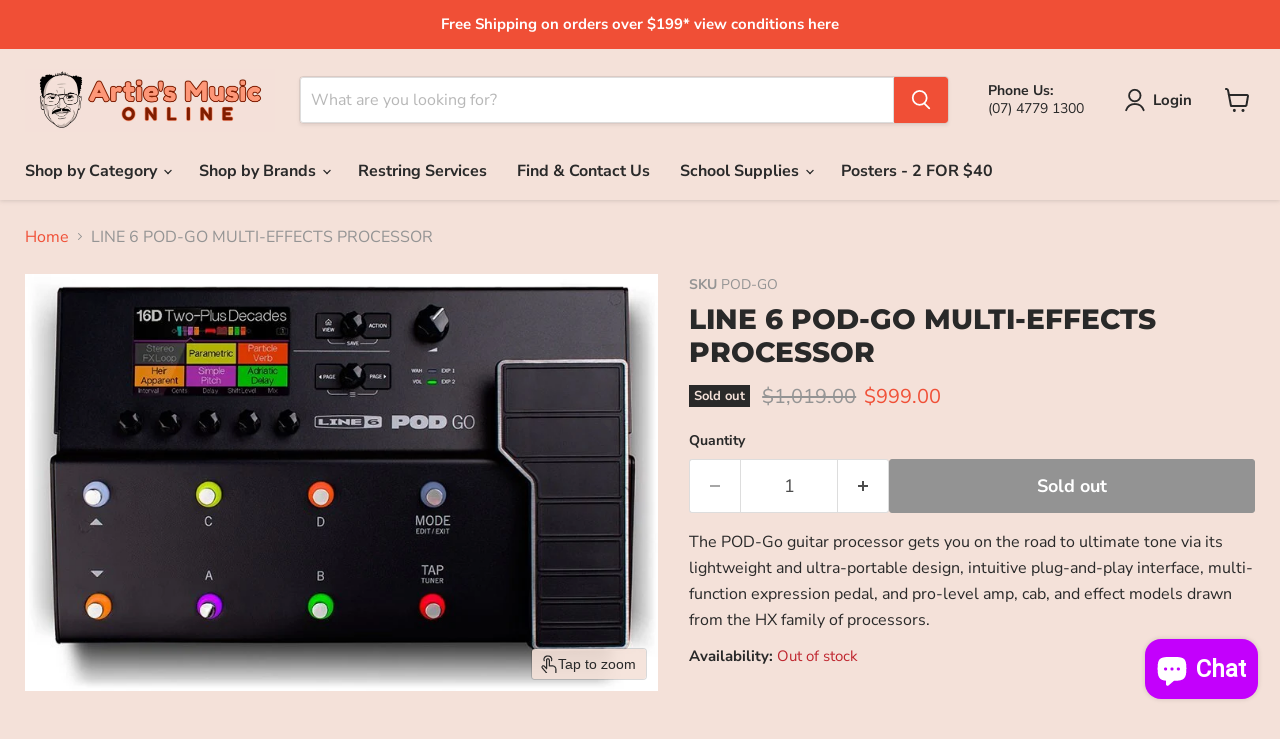

--- FILE ---
content_type: application/javascript; charset=utf-8
request_url: https://searchanise-ef84.kxcdn.com/templates.6b4X3z1Y8t.js
body_size: 2660
content:
Searchanise=window.Searchanise||{};Searchanise.templates={Platform:'shopify',StoreName:'Arties Music Online',AutocompleteLayout:'singlecolumn_new',AutocompleteStyle:'ITEMS_SINGLECOLUMN_LIGHT_NEW',AutocompleteSuggestionCount:8,AutocompletePagesCount:0,AutocompleteItemCount:8,AutocompleteShowRecent:'Y',AutocompleteShowMobileWidget:'N',AutocompleteShowMoreLink:'Y',AutocompleteTemplate:'<div class="snize-ac-results-content"><ul class="snize-ac-results-list" id="snize-ac-items-container-1"></ul><ul class="snize-ac-results-list" id="snize-ac-items-container-2"></ul><ul class="snize-ac-results-list" id="snize-ac-items-container-3"></ul><ul class="snize-ac-results-singlecolumn-list" id="snize-ac-items-container-4"></ul><div class="snize-results-html" style="cursor:auto;" id="snize-ac-results-html-container"></div></div>',AutocompleteMobileTemplate:'<div class="snize-ac-results-content"><div class="snize-mobile-top-panel"><div class="snize-close-button"><button type="button" class="snize-close-button-arrow"></button></div><form action="#" style="margin: 0px"><div class="snize-search"><input id="snize-mobile-search-input" autocomplete="off" class="snize-input-style snize-mobile-input-style"></div><div class="snize-clear-button-container"><button type="button" class="snize-clear-button" style="visibility: hidden"></button></div></form></div><ul class="snize-ac-results-list" id="snize-ac-items-container-1"></ul><ul class="snize-ac-results-list" id="snize-ac-items-container-2"></ul><ul class="snize-ac-results-list" id="snize-ac-items-container-3"></ul><ul id="snize-ac-items-container-4"></ul><div class="snize-results-html" style="cursor:auto;" id="snize-ac-results-html-container"></div><div class="snize-close-area" id="snize-ac-close-area"></div></div>',AutocompleteItem:'<li class="snize-product ${product_classes}" data-original-product-id="${original_product_id}" id="snize-ac-product-${product_id}"><a aria-label="${autocomplete_aria_label}" href="${autocomplete_link}" class="snize-item" draggable="false"><div class="snize-thumbnail"><img src="${image_link}" alt="${autocomplete_image_alt}" class="snize-item-image ${additional_image_classes}"></div><div class="snize-product-info"><span class="snize-title">${title}</span><span class="snize-description">${description}</span>${autocomplete_product_code_html}${autocomplete_product_attribute_html}<div class="snize-ac-prices-container">${autocomplete_prices_html}</div>${reviews_html}<div class="snize-labels-wrapper">${autocomplete_in_stock_status_html}${autocomplete_product_discount_label}${autocomplete_product_tag_label}${autocomplete_product_custom_label}</div><div class="snize-add-to-cart-container">${autocomplete_action_button_html}</div></div></a></li>',AutocompleteResultsHTML:'<div style="text-align: center;"><a href="#" title="Exclusive sale"><img src="https://www.searchanise.com/images/sale_sign.jpg" style="display: inline;" /></a></div>',AutocompleteNoResultsHTML:'<p>Sorry, nothing found for [search_string].</p><p>Try some of our <a href="#" title="Bestsellers">bestsellers →</a>.</p>',AutocompleteProductDiscountLabelShow:'Y',ProductDiscountBgcolor:'FF5500',ResultsShow:'Y',ResultsItemCount:25,ResultsPagesCount:0,ResultsCategoriesCount:0,ResultsShowActionButton:'quick_view',ResultsShowFiltersInSidebar:'N',ResultsShowProductCode:'Y',ResultsShowInStockStatus:'Y',ResultsEnableInfiniteScrolling:'infinite',ResultsShowCategoryImages:'N',ResultsShowPageImages:'N',ResultsTitleStrings:3,ResultsShowProductDiscountLabel:'Y',ResultsProductDiscountBgcolor:'FF3700',ResultsActionButtonPlacement:'layout5',ResultsActionButtonShape:'soft',SmartNavigationDefaultSorting:'sales_amount:desc',SmartNavigationOverrideSeo:'Y',ShowBestsellingSorting:'Y',ShowDiscountSorting:'Y',ResultsInStockBackground:'FF3700',CategorySortingRule:"searchanise",ShopifyCurrency:'AUD',ShopifyMarketsSupport:'Y',ShopifyLocales:{"en":{"locale":"en","name":"English","primary":true,"published":true}},ShopifyRegionCatalogs:{"AU":["8751677506"]},StickySearchboxShow:'N',ColorsCSS:'.snize-ac-results .snize-description { color: #9D9D9D; }.snize-ac-results span.snize-discounted-price { color: #C1C1C1; }.snize-ac-results .snize-attribute { color: #9D9D9D; }.snize-ac-results .snize-sku { color: #9D9D9D; }.snize-ac-results.snize-new-design .snize-view-all-link { background-color: #FF4000; }.snize-ac-results.snize-new-design .snize-nothing-found .snize-popular-suggestions-view-all-products-text { background-color: #FF4000; }div.snize-ac-results button.snize-button { background-color: #FF4000; }div.snize-ac-results button.size-button-view-cart.snize-add-to-cart-button { background-color: #FF4000; }div.snize li.snize-product span.snize-title { color: #000000; }div.snize li.snize-category span.snize-title { color: #000000; }div.snize li.snize-page span.snize-title { color: #000000; }div.snize div.slider-container.snize-theme .back-bar .pointer { background-color: #000000; }div.snize ul.snize-product-filters-list li:hover span { color: #000000; }div.snize li.snize-no-products-found div.snize-no-products-found-text span a { color: #000000; }div.snize li.snize-product span.snize-description { color: #2B2B2B; }div.snize div.snize-search-results-categories li.snize-category span.snize-description { color: #2B2B2B; }div.snize div.snize-search-results-pages li.snize-page span.snize-description { color: #2B2B2B; }div.snize li.snize-no-products-found.snize-with-suggestion div.snize-no-products-found-text span { color: #2B2B2B; }div.snize li.snize-product div.snize-price-list { color: #FF4400; }div.snize#snize_results.snize-mobile-design li.snize-product .snize-price-list .snize-price { color: #FF4400; }#snize-search-results-grid-mode .snize-discounted-price, #snize-search-results-list-mode .snize-discounted-price { color: #000000; }div.snize#snize_results.snize-mobile-design.snize-new-version li.snize-product .snize-discounted-price { color: #000000; }#snize-search-results-grid-mode .snize-price-with-discount, #snize-search-results-list-mode .snize-price-with-discount { color: #FF4000; }div.snize#snize_results.snize-mobile-design.snize-new-version li.snize-product .snize-price-with-discount { color: #FF4000; }div.snize .snize-button { background-color: #FF4000; }#snize-modal-product-quick-view .snize-button { background-color: #FF4000; }div.snize li.snize-product .size-button-view-cart.snize-add-to-cart-button { background-color: #FF4000; }#snize-modal-product-quick-view form.snize-add-to-cart-form-success #snize-quick-view-view-cart { background-color: #FF4000; }#snize-search-results-grid-mode li.snize-product .size-button-view-cart.snize-add-to-cart-button { background-color: #FF4000; }#snize-search-results-list-mode li.snize-product .size-button-view-cart.snize-add-to-cart-button { background-color: #FF4000; }#snize-search-results-grid-mode li.snize-product { border-color: #FFFFFF; }#snize-search-results-list-mode span.snize-thumbnail { border-color: #FFFFFF; }#snize_results.snize-mobile-design #snize-search-results-grid-mode li.snize-product { border-color: #FFFFFF; }div.snize div.snize-product-filters-title { color: #000000; }div.snize div.snize-filters-dropdown-title { color: #000000; }#snize-modal-mobile-filters-dialog div.snize-product-filter-opener span.snize-product-filter-title { color: #000000; }#snize-modal-mobile-filters-dialog div.snize-product-filters-header span.snize-product-filters-title { color: #000000; }div.snize input.snize-price-range-input { color: #000000; }div.snize div.slider-container .scale ins { color: #000000 !important; }div.snize ul.snize-product-filters-list li { color: #000000; }div.snize ul.snize-product-size-filter li label .snize-size-filter-checkbox > span { color: #000000; }#snize-modal-mobile-filters-dialog ul.snize-product-size-filter li label .snize-size-filter-checkbox > span { color: #000000; }#snize-modal-mobile-filters-dialog ul.snize-product-filters-list li label > span { color: #000000; }div.snize div.snize-product-filters { background-color: #F4E1D9; }div.snize div.snize-filters-dropdown-content { background-color: #F4E1D9; }div.snize div.snize-main-panel-controls ul li a.active { background-color: #F4E1D9; }div.snize div.snize-main-panel-controls ul li a:hover { background-color: #F4E1D9; }div.snize div.snize-main-panel-dropdown:hover > a { background-color: #F4E1D9; }div.snize div.snize-main-panel-dropdown ul.snize-main-panel-dropdown-content a:hover { background-color: #F4E1D9; }div.snize div.snize-pagination ul li a.active { background-color: #F4E1D9; }div.snize div.snize-pagination ul li a:hover { background-color: #F4E1D9; }div.snize div.snize-search-results-categories li.snize-category:hover { background-color: #F4E1D9; }div.snize div.snize-search-results-pages li.snize-page:hover { background-color: #F4E1D9; }div.snize .snize-product-filters-block:hover { background-color: #F4E1D9; }div.snize div.snize-main-panel { border-color: #F4E1D9; }div.snize div.snize-filters-dropdown-title { border-color: #F4E1D9; }#snize-search-results-list-mode li.snize-product { border-color: #F4E1D9; }#snize-search-results-grid-mode li.snize-no-products-found.snize-with-suggestion { border-color: #F4E1D9; }#snize-search-results-list-mode li.snize-no-products-found.snize-with-suggestion { border-color: #F4E1D9; }div.snize div.snize-product-filters { border-color: #F4E1D9; }div.snize div.snize-product-filters-block { border-color: #F4E1D9; }div.snize div.snize-filters-dropdown-content { border-color: #F4E1D9; }div.snize div.snize-search-results-pages li.snize-page { border-bottom: 1px solid #F4E1D9; }div.snize div.snize-search-results-categories li.snize-category { border-bottom: 1px solid #F4E1D9; }#snize_results.snize-mobile-design div.snize-pagination a.snize-pagination-prev { border-color: #F4E1D9; }#snize_results.snize-mobile-design div.snize-pagination a.snize-pagination-next { border-color: #F4E1D9; }#snize_results.snize-mobile-design div.snize-pagination a.snize-pagination-load-more { border-color: #F4E1D9; }div.snize div.slider-container .scale span { border-color: #2B2B2B !important; }div.snize div.slider-container .selected-bar { background-color: #FF4000 !important; }div.snize div.slider-container .back-bar { background-color: #F4E1D9 !important; }#snize-modal-mobile-filters-dialog div.snize-product-filters-buttons-container button.snize-product-filters-show-products { color: #F4E1D9; }#snize-modal-mobile-filters-dialog div.snize-product-filters-buttons-container button.snize-product-filters-show-products { background-color: #FF4000; }div.snize div.snize-main-panel-controls ul li a { color: #FF4000; }#snize_results.snize-mobile-design div.snize-main-panel-dropdown > a { color: #FF4000; }#snize_results.snize-mobile-design div.snize-main-panel-dropdown > a > .caret { border-color: #FF4000; }#snize_results.snize-mobile-design div.snize-main-panel-mobile-filters > a { color: #FF4000 }#snize_results.snize-mobile-design div.snize-main-panel-view-mode a.snize-list-mode-icon { background-image: url("data:image/svg+xml,%3Csvg xmlns=\'http://www.w3.org/2000/svg\' width=\'20\' height=\'20\' viewBox=\'0 0 20 20\'%3E%3Cpath fill=\'%23FF4000\' fill-rule=\'nonzero\' d=\'M8 15h10a1 1 0 0 1 0 2H8a1 1 0 0 1 0-2zm-5-1a2 2 0 1 1 0 4 2 2 0 0 1 0-4zm5-5h10a1 1 0 0 1 0 2H8a1 1 0 0 1 0-2zM3 8a2 2 0 1 1 0 4 2 2 0 0 1 0-4zm5-5h10a1 1 0 0 1 0 2H8a1 1 0 1 1 0-2zM3 2a2 2 0 1 1 0 4 2 2 0 0 1 0-4z\'/%3E%3C/svg%3E") }#snize_results.snize-mobile-design div.snize-main-panel-view-mode a.snize-grid-mode-icon { background-image: url("data:image/svg+xml,%3Csvg xmlns=\'http://www.w3.org/2000/svg\' width=\'20\' height=\'20\' viewBox=\'0 0 20 20\'%3E%3Cpath fill=\'%23FF4000\' fill-rule=\'nonzero\' d=\'M12 11h5a1 1 0 0 1 1 1v5a1 1 0 0 1-1 1h-5a1 1 0 0 1-1-1v-5a1 1 0 0 1 1-1zm-9 0h5a1 1 0 0 1 1 1v5a1 1 0 0 1-1 1H3a1 1 0 0 1-1-1v-5a1 1 0 0 1 1-1zm9-9h5a1 1 0 0 1 1 1v5a1 1 0 0 1-1 1h-5a1 1 0 0 1-1-1V3a1 1 0 0 1 1-1zM3 2h5a1 1 0 0 1 1 1v5a1 1 0 0 1-1 1H3a1 1 0 0 1-1-1V3a1 1 0 0 1 1-1z\'/%3E%3C/svg%3E") }#snize-modal-mobile-filters-dialog div.snize-product-filters-header a.snize-back-to-filters { color: #FF4000 }div.snize { color: #141414; }div.snize div.snize-main-panel-controls ul li a.active { color: #141414; }div.snize div.snize-main-panel-controls ul li a.hover { color: #141414; }div.snize div.snize-main-panel-dropdown a { color: #141414; }div.snize div.snize-pagination ul li span { color: #141414; }div.snize div.snize-pagination ul li a { color: #141414; }div.snize div.snize-main-panel-view-mode a.snize-grid-mode-icon svg path { fill: #141414; }div.snize div.snize-main-panel-view-mode a.snize-list-mode-icon svg path { fill: #141414; }div.snize div.snize-main-panel { background-color: #F4E1D9; }#snize_results.snize-mobile-design div.snize-main-panel-dropdown > a { background-color: #F4E1D9; }#snize_results.snize-mobile-design div.snize-main-panel-mobile-filters > a { background-color: #F4E1D9; }#snize_results.snize-mobile-design div.snize-main-panel-view-mode > a { background-color: #F4E1D9; }#snize_results.snize-mobile-design div.snize-main-panel-controls > ul { background-color: #F4E1D9; }div.snize div.snize-pagination ul li a { border-color: #FF4000; }div.snize div.snize-pagination ul li span { border-color: #FF4000; }div.snize div.snize-pagination ul li:first-child span { border-color: #FF4000; }div.snize div.snize-pagination ul li:first-child a { border-color: #FF4000; }div.snize div.snize-main-panel-dropdown > a { border-color: #FF4000; }div.snize input.snize-price-range-input { border-color: #FF4000; }div.snize input.snize-price-range-input:focus { border-color: #FF4000; }div.snize div.snize-main-panel-view-mode a.snize-grid-mode-icon svg path.snize-grid-view-border { fill: #FF4000; }div.snize div.snize-main-panel-view-mode a.snize-list-mode-icon svg path.snize-list-view-border { fill: #FF4000; }',CustomCSS:'.searchresult-area {  display: none !important;}#search-box .grid-container.fluid {  display: none!Important;}.snize-results-page .page-content{    max-width: 1250px;     margin-left: auto;    margin-right: auto;}#snize-search-results-grid-mode span.snize-thumbnail {background: white;}',RecommendationsLayout:{"product":["3L2R3T3L9R2D9T1"]}}

--- FILE ---
content_type: text/javascript;charset=UTF-8
request_url: https://searchserverapi1.com/recommendations?api_key=6b4X3z1Y8t&recommendation_widget_key=3L2R3T3L9R2D9T1&request_page=product&product_ids=4732072525890&recommendation_collection=&restrictBy%5Bshopify_market_catalogs%5D=8751677506&output=jsonp&callback=jQuery37102197748701321247_1768797896910&_=1768797896911
body_size: 5758
content:
jQuery37102197748701321247_1768797896910({"totalItems":29,"startIndex":0,"itemsPerPage":10,"currentItemCount":10,"recommendation":{"title":"Similar Products"},"items":[{"product_id":"4767605096514","original_product_id":"4767605096514","title":"FENDER DUAL MARINE LAYER REVERB","description":"Fender and Reverb \u2013 name a more iconic musical duo. Fender\u2019s Dual Marine Layer allows you to add even more dimension to your sonic arsenal. Featuring two independent footswitchable settings, three unique reverb algorithms allow the user to create multiple soundscapes. The sustain switch generates massive atmospheric creations for an out-of-this-world tonal experience. Designed by Fender\u2019s in-house tone gurus, the Dual Marine Layer is an all-original Fender circuit. The chassis is crafted from lightweight, durable anodized aluminum, and the LED-backlit knobs show your control settings on a dark stage at a glance.","link":"\/products\/dual-marine-layer-reverb","price":"349.0000","list_price":"549.0000","quantity":"1","product_code":"0234563000","image_link":"https:\/\/cdn.shopify.com\/s\/files\/1\/0113\/1043\/2322\/products\/0234563000_fen_pdl_frt_01_nr_large.png?v=1619672987","vendor":"Fender","discount":"36","add_to_cart_id":"32633296781378","total_reviews":"0","reviews_average_score":"0","shopify_variants":[{"variant_id":"32633296781378","sku":"0234563000","barcode":"885978429585","price":"349.0000","list_price":"549.0000","taxable":"1","options":{"Title":"Default Title"},"available":"1","search_variant_metafields_data":[],"filter_variant_metafields_data":[],"image_link":"","image_alt":"","quantity_at_location_35656728642":"1","quantity_total":"1","link":"\/products\/dual-marine-layer-reverb?variant=32633296781378"}],"shopify_images":["https:\/\/cdn.shopify.com\/s\/files\/1\/0113\/1043\/2322\/products\/0234563000_fen_pdl_frt_01_nr_large.png?v=1619672987"],"tags":"Effects Pedals[:ATTR:]ga_update","quantity_total":"1"},{"product_id":"6546212061250","original_product_id":"6546212061250","title":"EARTHQUAKER DEVICES PALISADES MEGA ULTIMATE OVERDRIVE V2","description":"Palisades is something EarthQuaker Devices said they would never do\u2026 an overdrive based on the legendary TS808!  After loads of requests they finally buckled. They ran tests with every popular clone on the market as well as several vintage originals. In the end, they threw it all away, used their ears and came up with what they feel is the most versatile relative of the 808 available today.","link":"\/products\/eqd-palisades-mega-ultimate-overdrive-v2","price":"568.0000","list_price":"599.9900","quantity":"1","product_code":"EQD-PAL2","image_link":"https:\/\/cdn.shopify.com\/s\/files\/1\/0113\/1043\/2322\/products\/earthquaker-devices-palisades-mega-ultimate-overdrive-v2-effects-pedal_large.jpg?v=1616035880","vendor":"EarthQuaker Devices","discount":"5","add_to_cart_id":"39266139308098","total_reviews":"0","reviews_average_score":"0","shopify_variants":[{"variant_id":"39266139308098","sku":"EQD-PAL2","barcode":"","price":"568.0000","list_price":"599.9900","taxable":"1","options":{"Title":"Default Title"},"available":"1","search_variant_metafields_data":[],"filter_variant_metafields_data":[],"image_link":"","image_alt":"","quantity_at_location_35656728642":"1","quantity_total":"1","link":"\/products\/eqd-palisades-mega-ultimate-overdrive-v2?variant=39266139308098"}],"shopify_images":["https:\/\/cdn.shopify.com\/s\/files\/1\/0113\/1043\/2322\/products\/earthquaker-devices-palisades-mega-ultimate-overdrive-v2-effects-pedal_large.jpg?v=1616035880"],"tags":"EarthQuaker Devices[:ATTR:]Effects Pedals[:ATTR:]FREE SHIPPING[:ATTR:]ga_update","quantity_total":"1"},{"product_id":"7483164164162","original_product_id":"7483164164162","title":"Boss OD3 Overdrive Pedal","description":"Enhance overdrive tones with the Boss OD-3 OverDrive pedal. This powerful audio equipment improves your instrument's response while staying true to the original sound you produce. Three knobs provide basic controls for Tone, Level and Drive, while mono input and output jacks allow you to plug analogue equipment into your customised setup. Features  Dual-stage overdrive circuit offers a level of sustain and compression unmatched by any overdrive pedal Increased dynamics yield a \"bigger\" sound than any previous Boss OverDrive pedal Dynamic, non-muffled tones reminiscent of classic overdriven \"stack\" amps Straightforward Drive, Tone and Level controls","link":"\/products\/od-3-overdrive-effect-pedal-od3","price":"229.0000","list_price":"0.0000","quantity":"1","product_code":"OD3","image_link":"https:\/\/cdn.shopify.com\/s\/files\/1\/0113\/1043\/2322\/files\/shopping_20_large.webp?v=1747896204","vendor":"BOSS","discount":"0","add_to_cart_id":"42163982434370","total_reviews":"0","reviews_average_score":"0","shopify_variants":[{"variant_id":"42163982434370","sku":"OD3","barcode":"4957054044220","price":"229.0000","list_price":"0.0000","taxable":"1","options":{"Title":"Default Title"},"available":"1","search_variant_metafields_data":[],"filter_variant_metafields_data":[],"image_link":"","image_alt":"","quantity_at_location_35656728642":"1","quantity_total":"1","link":"\/products\/od-3-overdrive-effect-pedal-od3?variant=42163982434370"}],"shopify_images":["https:\/\/cdn.shopify.com\/s\/files\/1\/0113\/1043\/2322\/files\/shopping_20_large.webp?v=1747896204","https:\/\/cdn.shopify.com\/s\/files\/1\/0113\/1043\/2322\/files\/shopping_21_large.webp?v=1747896205"],"shopify_images_alt":["",""],"tags":"Boss[:ATTR:]Effects Pedals","quantity_total":"1"},{"product_id":"4476128100418","original_product_id":"4476128100418","title":"Boss CS3 Compression Sustainer Pedal","description":"The BOSS CS-3 has been a favourite of studio pros for years, thanks to its fluid tones that smooth out playing dynamics by compressing loud signals and boosting quiet signals. It\u2019s especially effective for enhancing Nashville-inspired smooth chicken picking guitar chops. The CS-3 Compression Sustainer is notable for having a cleaner tone with less high-end loss when compared to other vintage style compressor pedals, thanks to its low noise circuit design and functional tone control. Features  Compact compression\/sustainer pedal with high-quality circuitry Compresses loud signals and boosts softer signals for a smooth overall sound Onboard Level, Tone, Attack and Sustain controls for precise tonal shaping Low-noise design for super-quiet operation BOSS five-year warranty","link":"\/products\/boss-cs-3-compressor-sustainer-pedal","price":"219.0000","list_price":"0.0000","quantity":"1","product_code":"CS3","image_link":"https:\/\/cdn.shopify.com\/s\/files\/1\/0113\/1043\/2322\/files\/BOS-CS3_2_large.jpg?v=1730347809","vendor":"Boss","discount":"0","add_to_cart_id":"31698330878018","total_reviews":"0","reviews_average_score":"0","shopify_variants":[{"variant_id":"31698330878018","sku":"CS3","barcode":"4957054012854","price":"219.0000","list_price":"0.0000","taxable":"1","options":{"Title":"Default Title"},"available":"1","search_variant_metafields_data":[],"filter_variant_metafields_data":[],"image_link":"","image_alt":"","quantity_at_location_35656728642":"1","quantity_total":"1","link":"\/products\/boss-cs-3-compressor-sustainer-pedal?variant=31698330878018"}],"shopify_images":["https:\/\/cdn.shopify.com\/s\/files\/1\/0113\/1043\/2322\/files\/BOS-CS3_2_large.jpg?v=1730347809","https:\/\/cdn.shopify.com\/s\/files\/1\/0113\/1043\/2322\/files\/BOS-CS3_3_large.jpg?v=1730347794","https:\/\/cdn.shopify.com\/s\/files\/1\/0113\/1043\/2322\/files\/BOS-CS3_large.jpg?v=1730347808"],"shopify_images_alt":["","",""],"tags":"Boss[:ATTR:]Effects Pedals[:ATTR:]ga_update","quantity_total":"1"},{"product_id":"6639968059458","original_product_id":"6639968059458","title":"Boss VE1 Vocal Echo Pedal","description":"Every vocalist can benefit from having professional-grade reverb and studio effects to sound their best on stage. This is what the BOSS VE-1 Vocal Echo is designed for\u2014to make your voice sound even more incredible when you sing. It provides lush reverb and other essential vocal tools magically packaged in a compact and user-friendly unit, allowing you to easily create a great ambient vocal sound every time you perform. What\u2019s really cool about the VE-1 is that you don\u2019t have to be a pro sound engineer to make your voice sound sweet. Everything is right at your fingertips to get great-sounding vocals anytime and anywhere. Whether you\u2019re a newcomer to the world of audio effects processing or a highly trained PA engineer, the VE-1 provides high-quality processing for any singer to take their voice over the top with that extra lustre and polish.   Designed for vocalists Lush reverb and other essential vocal tools Compact and user-friendly unit Seven available professionally designed presets Additional detailed parameters for advanced users Built-in USB audio port","link":"\/products\/ve1-vocal-echo-boss-pedal","price":"339.0000","list_price":"349.0000","quantity":"1","product_code":"VE1","image_link":"https:\/\/cdn.shopify.com\/s\/files\/1\/0113\/1043\/2322\/products\/ve-1_top_gal_large.jpg?v=1630890505","vendor":"BOSS","discount":"3","add_to_cart_id":"39489990459458","total_reviews":"0","reviews_average_score":"0","shopify_variants":[{"variant_id":"39489990459458","sku":"VE1","barcode":"4957054506889","price":"339.0000","list_price":"349.0000","taxable":"1","options":{"Title":"Default Title"},"available":"1","search_variant_metafields_data":[],"filter_variant_metafields_data":[],"image_link":"","image_alt":"","quantity_at_location_35656728642":"1","quantity_total":"1","link":"\/products\/ve1-vocal-echo-boss-pedal?variant=39489990459458"}],"shopify_images":["https:\/\/cdn.shopify.com\/s\/files\/1\/0113\/1043\/2322\/products\/ve-1_top_gal_large.jpg?v=1630890505","https:\/\/cdn.shopify.com\/s\/files\/1\/0113\/1043\/2322\/products\/ve-1_angle_2_gal_large.jpg?v=1630890505"],"shopify_images_alt":["",""],"tags":"Boss[:ATTR:]Effects Pedals[:ATTR:]Microphones","quantity_total":"1"},{"product_id":"4745408610370","original_product_id":"4745408610370","title":"NUX STEEL SINGER DRIVE PEDAL","description":"","link":"\/products\/nux-steel-singer-drive-pedal","price":"79.9500","list_price":"0.0000","quantity":"1","product_code":"NXSSDRIVE","image_link":"https:\/\/cdn.shopify.com\/s\/files\/1\/0113\/1043\/2322\/products\/2100728391_NXSSDRIVE_large.jpg?v=1607057088","vendor":"NUX","discount":"0","add_to_cart_id":"32582196101186","total_reviews":"0","reviews_average_score":"0","shopify_variants":[{"variant_id":"32582196101186","sku":"NXSSDRIVE","barcode":"","price":"79.9500","list_price":"0.0000","taxable":"1","options":{"Title":"Default Title"},"available":"1","search_variant_metafields_data":[],"filter_variant_metafields_data":[],"image_link":"","image_alt":"","quantity_at_location_35656728642":"1","quantity_total":"1","link":"\/products\/nux-steel-singer-drive-pedal?variant=32582196101186"}],"shopify_images":["https:\/\/cdn.shopify.com\/s\/files\/1\/0113\/1043\/2322\/products\/2100728391_NXSSDRIVE_large.jpg?v=1607057088"],"tags":"Effects Pedals[:ATTR:]ga_update[:ATTR:]Nux","quantity_total":"1"},{"product_id":"4732076556354","original_product_id":"4732076556354","title":"XTREME PRO PEDAL BOARD - LARGE","description":"","link":"\/products\/xtreme-pro-pedal-board-large","price":"169.0000","list_price":"0.0000","quantity":"1","product_code":"XPB5629","image_link":"","vendor":"Xtreme","discount":"0","add_to_cart_id":"32555227119682","total_reviews":"0","reviews_average_score":"0","shopify_variants":[{"variant_id":"32555227119682","sku":"XPB5629","barcode":"","price":"169.0000","list_price":"0.0000","taxable":"1","options":{"Title":"Default Title"},"available":"1","search_variant_metafields_data":[],"filter_variant_metafields_data":[],"image_link":"","image_alt":"","quantity_at_location_35656728642":"1","quantity_total":"1","link":"\/products\/xtreme-pro-pedal-board-large?variant=32555227119682"}],"tags":"Effects Pedals[:ATTR:]ga_update[:ATTR:]Guitar Accessories[:ATTR:]Xtreme","quantity_total":"1"},{"product_id":"4476066988098","original_product_id":"4476066988098","title":"Ibanez TS MINI Tube Screamer Overdrive Pedal","description":"Ibanez knows your pedal board real estate is valuable. Here's a Tube Screamer made to help you manage that hallowed ground. Same legendary pedal. Same legendary tone. Features  Controls: Overdrive, Tone and Level 100% Analog Circuitry True Bypass Switching Made in Japan Dimensions: 50.9 (W) x 92.6 (D)x 55.1 (H) (mm) Power Supply: External AC adapter (Use only DC 9V - Negative centre pin)","link":"\/products\/ibanez-tsmini-tubescreamer-pedal","price":"125.0000","list_price":"139.0000","quantity":"1","product_code":"4600275","image_link":"https:\/\/cdn.shopify.com\/s\/files\/1\/0113\/1043\/2322\/files\/IBA-TSMINI_large.jpg?v=1730092336","vendor":"Ibanez","discount":"10","add_to_cart_id":"31698221203522","total_reviews":"0","reviews_average_score":"0","shopify_variants":[{"variant_id":"31698221203522","sku":"4600275","barcode":"","price":"125.0000","list_price":"139.0000","taxable":"1","options":{"Title":"Default Title"},"available":"1","search_variant_metafields_data":[],"filter_variant_metafields_data":[],"image_link":"","image_alt":"","quantity_at_location_35656728642":"1","quantity_total":"1","link":"\/products\/ibanez-tsmini-tubescreamer-pedal?variant=31698221203522"}],"shopify_images":["https:\/\/cdn.shopify.com\/s\/files\/1\/0113\/1043\/2322\/files\/IBA-TSMINI_large.jpg?v=1730092336","https:\/\/cdn.shopify.com\/s\/files\/1\/0113\/1043\/2322\/files\/IBA-TSMINI_2_large.jpg?v=1730092335","https:\/\/cdn.shopify.com\/s\/files\/1\/0113\/1043\/2322\/files\/IBA-TSMINI_4_large.jpg?v=1730092333","https:\/\/cdn.shopify.com\/s\/files\/1\/0113\/1043\/2322\/files\/IBA-TSMINI_3_large.jpg?v=1730092334"],"shopify_images_alt":["","","",""],"tags":"Effects Pedals[:ATTR:]Ibanez","quantity_total":"1"},{"product_id":"7200957169730","original_product_id":"7200957169730","title":"POD Express Guitar Multi-Effects Pedal","description":"Take Them Anywhere The ultra-portable POD\u00ae Express Guitar and POD Express Bass amp and effects processors enable guitarists and bassists to take their tones wherever they choose. Simple controls make them easy to use, while models derived from the award-winning HX\u00ae family of processors ensure exceptional sound quality and authentic feel. POD Express Guitar and POD Express Bass include seven amps, seven cabs, and 17 effects\u2014including a looper\u2014and both units may be powered by three AA batteries (included) or an optional 9-volt power supply. Additional features include stereo outputs, tap tempo, a tuner, a noise gate, a headphone output, and a USB-C audio interface with re-amping capabilities. Add an optional expression pedal for volume control, or up to two footswitches to select presets or turn effects on and off. Overview:  POD Express Guitar and POD Express Bass are for guitarists and bassists wanting an easy-to-use, portable modelling device at an affordable price Simple controls make it easy to quickly dial in tones HX-quality models for exceptional sound and feel  7 Amps, 7 cabs, and 17 effects, including a looper  Powered by 3 x AA batteries or an optional 9-volt power supply  Stereo main outputs and stereo headphone output USB-C audio interface for recording, monitoring, re-amping  Connect an optional expression pedal or 2 external footswitches","link":"\/products\/pod-express-guitar-int-p38-1","price":"379.0000","list_price":"389.9900","quantity":"1","product_code":"AAF6730","image_link":"https:\/\/cdn.shopify.com\/s\/files\/1\/0113\/1043\/2322\/files\/png_large.png?v=1714695411","vendor":"Line 6","discount":"3","add_to_cart_id":"41207872389186","total_reviews":"0","reviews_average_score":"0","shopify_variants":[{"variant_id":"41207872389186","sku":"AAF6730","barcode":"","price":"379.0000","list_price":"389.9900","taxable":"1","options":{"Title":"Default Title"},"available":"1","search_variant_metafields_data":[],"filter_variant_metafields_data":[],"image_link":"","image_alt":"","quantity_at_location_35656728642":"1","quantity_total":"1","link":"\/products\/pod-express-guitar-int-p38-1?variant=41207872389186"}],"shopify_images":["https:\/\/cdn.shopify.com\/s\/files\/1\/0113\/1043\/2322\/files\/png_large.png?v=1714695411"],"tags":"","quantity_total":"1"},{"product_id":"6706921504834","original_product_id":"6706921504834","title":"Boss DD8 Digital Delay Pedal","description":"If you thought you didn't need a new digital delay pedal, you haven't seen the Boss DD-8.  All new for 2019, this pedal is the most feature rich Boss Compact delay pedal ever created.  With eleven delay modes, your sonic pallette has just been expanded into new territory.  With a massive 10 seconds of delay time available, an onboard looper with 40 seconds of record time and unlimited overdub, mono &amp; stereo functionality, and support for a range of footswitches and expression pedals, the Boss DD-8 has taken the delay effect to an all new pinnacle. The Boss DD-8 expands on the iconic DD-7 delay pedal by giving you more of what you need.  There's great new delay types that cover more tonal territory - clean digital delays, warm and warbling analog and tape delays, modulation echoes and unique effects such as shimmer and reverse echo.  The DD-8 will be the only delay tool you'll need in your arsenal. Adding additional footswitch and expression control takes your creativity to the next level, both for use with delay and the looper.  Smart input jacks allow a variety of combinations for connection, including wet\/dry setups.   DD-8 Delay Modes  Analog\u2014Classic analog BBD delay sound. Standard\u2014Clear digital delay. Tape\u2014Vintage tape-based delay sound. Warm\u2014Digital delay with a softer sound. Reverse\u2014Backwards delay for cool psychedelic effects and other unique tones. +RV\u2014Digital delay with reverb added. Shimmer\u2014Pitch-shifted delay for lush, shimmering textures. Mod\u2014Digital delay with modulation added on the repeats. Warp\u2014Unique delay with expressive pedal control. Holding the pedal switch increases feedback and level, allowing you to create ambient swell effects. GLT\u2014Newly developed delay mode that creates glitchy machine-gun effects when the pedal switch is pressed. Adjust the Feedback and Time knobs for a wide variety of sounds. Loop\u2014Loop recorder with overdub capability and up to 40 seconds of recording time with mono input (20 seconds with stereo input).       SPECS  The most advanced BOSS compact series delay ever Eleven versatile modes include basic digital delay, vintage echoes, shimmer, mod, looper, and more Looper offers up to 40 seconds of recording time, overdub capability, and three-pedal operation with external footswitches  Three newly developed delay types: Warm, +RV (delay+reverb), and GLT (rhythmic delay) Up to 10 seconds of delay time available with tap tempo input Carryover switch sets whether delay trails continue or stop when the effect is bypassed True stereo I\/O and three selectable output modes (independent, panning, and wide stereo) Smart I\/O jacks support a variety of connection setups (mono, stereo, wet\/dry, wet only, and more) Support for external control with two footswitches or an expression pedal Unique Twist function available in each delay mode via an external footswitch BOSS five-year warranty","link":"\/products\/boss-dd-8-digital-delay","price":"359.0000","list_price":"0.0000","quantity":"1","product_code":"DD8","image_link":"https:\/\/cdn.shopify.com\/s\/files\/1\/0113\/1043\/2322\/files\/dd-8_gal_top_large.png?v=1747893045","vendor":"BOSS","discount":"0","add_to_cart_id":"39689744416834","total_reviews":"0","reviews_average_score":"0","shopify_variants":[{"variant_id":"39689744416834","sku":"DD8","barcode":"4957054515058","price":"359.0000","list_price":"0.0000","taxable":"1","options":{"Title":"Default Title"},"available":"1","search_variant_metafields_data":[],"filter_variant_metafields_data":[],"image_link":"","image_alt":"","quantity_at_location_35656728642":"1","quantity_total":"1","link":"\/products\/boss-dd-8-digital-delay?variant=39689744416834"}],"shopify_images":["https:\/\/cdn.shopify.com\/s\/files\/1\/0113\/1043\/2322\/files\/dd-8_gal_top_large.png?v=1747893045","https:\/\/cdn.shopify.com\/s\/files\/1\/0113\/1043\/2322\/files\/dd-8_gal_02_large.jpg?v=1747893046","https:\/\/cdn.shopify.com\/s\/files\/1\/0113\/1043\/2322\/files\/dd-8_gal_04_large.jpg?v=1747893049"],"shopify_images_alt":["","",""],"tags":"Boss[:ATTR:]Effects Pedals","quantity_total":"1"}]});

--- FILE ---
content_type: text/javascript; charset=utf-8
request_url: https://artiesmusiconline.com.au/products/pod-go-multi-effects-processor.js
body_size: 333
content:
{"id":4732072525890,"title":"LINE 6 POD-GO MULTI-EFFECTS PROCESSOR","handle":"pod-go-multi-effects-processor","description":"The POD-Go guitar processor gets you on the road to ultimate tone via its lightweight and ultra-portable design, intuitive plug-and-play interface, multi-function expression pedal, and pro-level amp, cab, and effect models drawn from the HX family of processors.","published_at":"2020-11-17T12:20:43+10:00","created_at":"2020-11-17T12:20:43+10:00","vendor":"Yamaha","type":"Effects Pedals","tags":["Effects Pedals","Line 6"],"price":99900,"price_min":99900,"price_max":99900,"available":false,"price_varies":false,"compare_at_price":101900,"compare_at_price_min":101900,"compare_at_price_max":101900,"compare_at_price_varies":false,"variants":[{"id":32555224956994,"title":"Default Title","option1":"Default Title","option2":null,"option3":null,"sku":"POD-GO","requires_shipping":true,"taxable":true,"featured_image":null,"available":false,"name":"LINE 6 POD-GO MULTI-EFFECTS PROCESSOR","public_title":null,"options":["Default Title"],"price":99900,"weight":10000,"compare_at_price":101900,"inventory_management":"shopify","barcode":"","requires_selling_plan":false,"selling_plan_allocations":[]}],"images":["\/\/cdn.shopify.com\/s\/files\/1\/0113\/1043\/2322\/products\/PODGO.jpg?v=1622514659"],"featured_image":"\/\/cdn.shopify.com\/s\/files\/1\/0113\/1043\/2322\/products\/PODGO.jpg?v=1622514659","options":[{"name":"Title","position":1,"values":["Default Title"]}],"url":"\/products\/pod-go-multi-effects-processor","media":[{"alt":null,"id":20432314007618,"position":1,"preview_image":{"aspect_ratio":1.518,"height":527,"width":800,"src":"https:\/\/cdn.shopify.com\/s\/files\/1\/0113\/1043\/2322\/products\/PODGO.jpg?v=1622514659"},"aspect_ratio":1.518,"height":527,"media_type":"image","src":"https:\/\/cdn.shopify.com\/s\/files\/1\/0113\/1043\/2322\/products\/PODGO.jpg?v=1622514659","width":800}],"requires_selling_plan":false,"selling_plan_groups":[]}

--- FILE ---
content_type: application/javascript; charset=utf-8
request_url: https://searchanise-ef84.kxcdn.com/preload_data.6b4X3z1Y8t.js
body_size: 10912
content:
window.Searchanise.preloadedSuggestions=['electric guitar','acoustic guitars','guitar strings','guitar stand','guitar case','electric guitars','guitar picks','acoustic guitar','music stand','bass guitars','guitar strap','drum kit','bass guitar','guitar amplifier','yamaha guitar','guitar tuner','acoustic guitar strings','fender stratocaster','drum sticks','yamaha keyboard','violin strings','ibanez electric guitar','alto saxophone','audio interface','fender telecaster','guitar capo','acoustic electric guitar','guitar straps','electric guitar strings','guitar cable','bass amp','tenor ukulele','classical guitar','gibson les paul','electric acoustic guitar','guitar pick','guitar amp','kids guitar','guitar lead','3/4 size acoustic guitar','effect pedals','microphone stand','fender guitar','guitar bag','mic stand','les paul','concert ukulele','drum kits','keyboard stand','guitar accessories','tanglewood acoustic','clarinet reeds','loop pedal','guitar pickups','bass strings','boss katana','ibanez guitar','cole clark','digital piano','guitar cases','hohner harmonica','wireless microphone','distortion pedal','guitar stands','boss pedals','fender amp','epiphone les paul','snare drum','piano book','12 string guitar','electric guitar case','record player','maton guitar\'s','travel guitar','7 string guitar','piano music','sound innovations book 1','pedal board','guitar tuners','music stands','mini guitar','hard case','violin bow','shoulder rest','harmonica beginners','midi keyboard','double bass','ernie ball','guitar leads','acoustic bass','machine heads','guitar amps','left handed acoustic','yamaha clarinet','banjo 5-string','prs guitars','practice pad','bongo drums','beginner guitar','drum stool','violin children','electric drum','ukulele strings','guitar pedal','pa systems','violin case','guitar pack','powered speakers','jackson guitar','yamaha piano','xlr cable','nylon guitar','headphone amp','violin shoulder rest','pa speakers','power supply','kids guitars','sound innovations','effects pedal','electric guitar pack','di box','speaker stand','nylon guitar strings','capo acoustic','music books','tangle wood','yamaha flute','pa system','fender acoustic','piano adventures','soprano ukulele','acoustic strings','acoustic bass guitar','squier stratocaster','cork grease','valve oil','guitar wall hanger','guitar stool','baritone ukulele','essential elements book 1','powered speaker','violin rosin','gig bag','tin whistle','yamaha guitars','epiphone guitar','drum pad','maton guitar','sax reeds','percussion drums','acoustic guitar case','guitar slide','guitar pedals','in ear monitor','guitar string','guitar hanger','guitar cables','left handed electric','drum throne','shure microphones','acoustic electric','guitar pickup','cole clark acoustic','steel string guitar','electric guitar amp','cello strings','drum set','ear plugs','bass amplifier','in ears','wireless guitar system','foot stool','electric drums','stomp box','gibson sg','wah pedal','tenor saxophone','alto sax reeds','yamaha trumpet','ernie ball strings','guitar rack','small guitar','guitar nut','elixir acoustic strings','fender mustang','vox amp','valencia guitar','squier telecaster','guitar hard case','pratley guitars','cube street','multi effects pedal','marshall amp','12 string guitars','guitar acoustic','fender player','double kick pedal','string winder','ukulele bag','electric drum kit','piano stool','ibanez 5 string bass','gift vouchers','concert ukuleles','drum practice pads','bridge pins','takamine guitars','mini maton','t shirts','instrument cable','studio monitor','gretsch guitars','dj controller','clip on tuner','3/4 size guitar','harmonica c','electric guitar kit','stick bag','martin guitar','tuning pegs','guitar foot stool','patch cable','guitar cord','daddario strings','fender guitars','casio keyboard','classical guitars','essential elements violin','ameb piano','piano keyboards','left handed','loop station','gibson guitar','chin rest','pre amp','sustain pedal','guitar lessons','piano books','boss pedal','ibanez acoustic','epiphone sg','clarinet reed','electric violin','elixir nanoweb','guitar book','recording microphones','bass ukulele','base guitar','viola strings','lava me 3','yamaha mixer','hard guitar case','speaker cable','drum heads','resonator guitar','strap locks','mahalo ukulele','electronic drums','left handed guitar','ibanez bass','banjo ukulele','amp stand','fender bass','hi hat','portable pa system','music bag','pop filter','sheet music','sound mixer','pick ups','usb interface','kids drum','gretsch electromatic','childrens guitar','machine head','tuning slide grease','bass drum','5 string bass','midi cable','elixir strings','yamaha guitar acoustic','lava guitars','shure sm58','classical guitar strings','clip on guitar tuner','valencia classical','kick pedal','guitar cleaning','pick guard','takamine g series','fender strat','kids keyboard','boss katana-100','recording studio','violin mute','flying v','capo electric','music book','guitar strap locks','guitar gig bag','polishing cloth','amp cord','guitar electric guitars','music stand light','guitar wall mount','drum amp','yamaha acoustic','keyboard weighted keys','stand light','bass case','midi controller','progressive guitar young beginner book 1','reverb pedal','piano stand','banjo strings','trumpet mute','keyboard piano','electric acoustic','in ear','folding music stand','finger picks','left hand','acoustic guitar stand','fender squier','acoustic amplifiers','fender electric guitar','sound innovations book 1 clarinet','guitar 1/2 size','yamaha recorder','yamaha mg','concert ukulele case','neck strap','steel strings','12 string acoustic','tanglewood crossroads','drum pedal','3/4 nylon string','pedal power supply','guitar bridge','tuning peg','acoustic pickup','nylon strings','electronic drumkit','alto sax','ukulele tuner','amp cable','mini amps','sx guitars','yamaha bass','studio headphones','thumb picks','viola shoulder rest','fender jazzmaster','25 note glockenspiel','mic cable','4/4 violin strings','casio keyboards','glockenspiel mallets','7 string electric','left handed guitar\'s','electric bass guitars','delay pedals','turn table','crash cymbal','pearl drum','progressive piano','bass clarinet','bass pedals','electric guitar stand','yamaha acoustic guitar','drums for kids','thumb pick','guitar headphones','fiddle time','acoustic guitar accessories','electric keyboard','standard of excellence','prs se','bone nut','left hand guitar','looper pedal','effects pedals','flute cleaning','condenser microphone','tanglewood azure','beginners guitar','electric acoustic guitars','pink guitar','jim dunlop','vic firth','hal leonard','hand drum','pioneer dj','rock stop','electronic drum kit','blue guitars','epiphone electric','drum key','violin stand','ameb classical guitar grade 3','hollow body','bass guitar strings','wall hanger','guitar tools','foot pedal','ashton guitar','electric guitar cases','monitor speakers','boss katana-50','kick drum','ipad stand','microphone cables','alto saxophone reeds','guitar saddle','fender player stratocaster','pull through cleaning cloth','floyd rose','ukulele strap','cello rosin','bass guitar case','french horn','yamaha drum kit','acoustic guitar cases','enjoy playing guitar','drum mat','essential elements','ibanez gio','drum pads','yamaha fg800','ukulele case','electric guitar cables','mooer gtrs','violin e string','key board','hand pan','taylor guitar','lap steel guitar','spark amp','mic stands','drum seat','fender acoustic guitars','bass guitar amp','guitar cleaner','sx electric guitar','mandolin strings','yamaha c40','head phones','junior drum kit','mini travel guitar','peg winder','electric piano','beginners guitar book','output jack','mechanical metronome','electric ukulele','half size','banjo picks','mouthpiece brush','guitar parts','drums kits','effect pedal','guitar wireless system transmitter and receiver','saxophone stand','double kick','wall mount','9v power supply','thumb rest','fender rumble','trs cable','semi acoustic','violin tuner','guitar music','fender amplifiers','clarinet stand','pick up','gretsch acoustic','nylon string guitars','drum head','ukulele stand','snare stand','yamaha hphmt','fender jaguar','yamaha electric guitar','guitar capos','black electric guitar','acoustic guitar tuner','harmonica holder','electric strings','drum amplifiers','clarinet cork grease','keyboard case','saxophone neck strap','bongo drum','boss amp','patch cables','ear protection','guitar effects pedal','practice amp','fender acoustasonic','guitar tuning','piano pedal','electric guitar yamaha','fuzz pedal','guitar chair','violin books','guitar polish','acoustic 3/4 guitar','acoustic guitars beginners','baritone saxophone','drum stand','violin book','violin string','tenor recorder','sound innovations book','phone holder','7 string electric guitar','guitar nylon','drum stick','tradition of excellence','tom tom','bridge pin','master your theory','drum pad kit','guitar strings ernie ball','prs se custom 24','roland drums','piano sheet music','violin bridge','v guitar','in ear headphones','guitar portable amplifier','tc electronic','cymbal stand','upright piano','pull through','karaoke machine','earthquaker devices','double base pedal','studio monitors','chromatic tuner','junior guitar','ukulele soprano','maton acoustic guitars','acoustic steel strings','guitar acoustic electric','black guitar','red electric guitar','acoustic guitar bags','fretboard oil','4 string bass','guitar pick ups','john mayer','pa speaker','fender bass guitar','cleaning cloth','audio mixer','yamaha fg','guitar care','acoustic guitar pickup','learn to play guitars','guitar books','all electric guitars','d\'addario strings','guitar for children','amp lead','guitar single strings','violin string set','string instruments','percussion kits','guitar bridge pins','electric guitar cable','electric guitar tuners','speaker cabinet','glockenspiel 25 note','steel guitar','traveller guitars','recorder book','includes ukelele','trumpet cleaning','bass acoustic','second hand','handpan drum','seymour duncan','ukelele bag','chorus pedal','acoustic guitar amplifiers','clarinet book','microphone cable','on stage','lemon oil','flute music','music theory','hal leonard guitar method book','violin chin rest','everest shoulder rest','guitar string winder','electric guitar lead','guitar bass','roland cube amps','finger ease','string cleaner','acoustic guitars electric','hohner special 20','pa stand','ameb technical workbook','record players','essential elements 1 cello','cleaning kit','tanglewood ukulele','guitar kit','red acoustic guitars','snare drums','sound innovations book 1 percussion','gibson guitars','pick holder','jazz bass','prs guitar','line 6 spider','saxaphone alto','tablet stand','acoustic pianos','acoustic guitar picks','ibanez rg','student guitar','bluetooth amp','soprano ukelele','box drum','tuning heads','5 string bass guitar','eric johnson','cello bow','88-key digital piano','guitar amp lead','bass amps','classic guitars','pedal power','jackson js32','full size violin','acoustic amp','guitar pedal effects','progressive guitar','speaker stands','esp ltd','5a drumsticks','epiphone acoustic guitars','tube screamer','semi hollow body electric guitar','piano book 1','clarinet mouthpiece','bass pedal','guitar hook','nylon string guitar','guitar pic','soft cleaning cloth','vinyl record','keyboard book','classic guitar','foot switch','foot stompbox','for hire','tenor sax','acoustic guitar string','wood cajon','bass amp combo','takamine acoustic/electric','volume pedal','vandoren reeds','speaker cab','cajon drum','small guitars','parlour guitar','tanglewood guitar','redding guitar','mouth harp','hi hat stand','guitar strings acoustic','guitar effects','guitar beginner','piano bench','strap lock','cello case','saxophone reeds','gift cards','cymbal set','dj set','foot rest','guitar jack','acoustic pickups','beginner electric guitar','capo guitar','pan flute','slide guitar','tongue drum','headphone amplifier','base guitars','electric guitar amplifier','enrico student violin','bass drum head','guitar holder','drum machine','alfreds basic piano','katana gen 3','instrument stand','e acoustic guitar','elixir 12 string','piano keyboard','ev speakers','yamaha psr','yamaha speaker','guitar strings nylon','guitar mount','kids drums','flatwound bass','banjo strap','electric guitar string','artist guitars','ipad for mic stand','squire fender','88 key keyboard','evh guitar','loop pedals','ukulele tenor','electric tuner','sound hole cover','zildjian cymbal','bass ukelele','electric guitar strap','bass guitar pack','guitar bridge bone','3/4 size violin','steel drum','power cord','grand piano','baritone strings','ukelele tuner','electronic drum','yamaha classical guitar','sound innovations book 1 flute','electric guitar case hard','guitar packs','guitar bags','slide grease','kala ukulele','dunlop max grip','variety pick','reed guard','cow bell','planet waves','midi keyboards','esp guitar','keyboard amplifiers','portable pa','vocal pedal','electric bass guitar','harmonica neck','yamaha p125','pearl drum kit','fender acoustic guitar','guitar method','psr keyboard','ukulele concert','bow grip','pa amp','tenor ukuleles','guitar wall','guitar package','yamaha gigmakerc40','gibson electric guitars','gift card','violin shoulder','parlor guitars','condenser microphones','acoustic guitar strap','wireless guitar','t shirt','keyboard bag','dreadnought case','electric guitar packs','slide cream','cigar box','guitars electric','noise gate','ameb violin','p a system','kyser capo','acoustic bass guitars','boss loop station','bass strap','acoustic guitar pickups','keyboard sustain pedal','hang drum','xtreme bag','trumpet book','wind instruments','violin case 4/4','12 string acoustic guitar','fret wrap','folk guitar','chromatic harmonica','in ear monitors','learn as you play','saxophone case','yamaha subwoofer','drum mic','jackson pro series','toms line','guitar interface','egg shakers','epiphone les paul slash','finger pick','music man guitar','keyboard 88-key','blue lava','beginner acoustic guitar','electric guitar pickups','guitar yamaha','cello stand','drum book','in ear earphones','bass guitar kit','music theory book','aroma amplifiers','fender stratocaster american','viola bow','reed case','flute stand','double pedal','electric guitar leads','yamaha transacoustic','wireless microphones','bongos junior','custom shop','acoustic guitar capo','expression pedal','bass clarinet reed','wooden flute','digital keyboards','cello instrument','electric guitar bag','redding grand concert','guitar pics','daisy chain','practice pads','mustang micro','bass pick','kids guitar\'s','kids drum kit','bass tuner','concert guitar','yamaha f310','rode mic','trumpet case','strap buttons','mini acoustic','digital tuner','active speakers','guitar restring','usb cable','bluetooth adaptor for guitar amp','guitar pegs','jim dunlop jazz iii','yamaha 3/4 guitar','violin accessories','roland drum','hand bell','piano seat','phosphor bronze','digital mixers','i rig','how to blitz theory','taylor swift','song book','truss rod','violin gliga','vic firth drumsticks','tanglewood winterleaf','care kit','gibson acoustic','guitar effects pedal board','boss tuner','amp head','audio cable','sound innovations book 1 trumpet','high hat','acoustic guitar strings steel','jackson dinky','fret cleaner','fender amps','djembe drum','microphone cover','guitar amplifiers','guitar oil','hard case for','squire guitars','guitar for beginners','traveller acoustic','speaker leads','battery powered amp','student violin','ukulele tuners','tone master','electric guitar cord','1/4 size violin','blue tooth','yamaha clavinova digital pianos','slide guitar slide','speakers subwoofer','portable keyboard','overdrive pedals','drum bag','electric guitar hard case','guitars in stock','ovation guitars','orange crush','1/2 size guitar','saxophone strap','power amplifiers','recorder from the beginning','ameb piano technical work level 1','guitar leads acoustic','piano for leisure','ride cymbal','piano lessons','bass drum pedal','flute cleaning cloth','bluetooth microphone','accessories guitar','vox amps','practice drum pads','wireless mic','acoustic case','guitar slides','guitar knobs','mixer 12 channel','violin e strings','multi guitar rack','hollow body electric','metal zone','cello string','left handed electric guitar','24 fret guitar','sound system','drum brushes','double bass pedals','looping pedal','yamaha bass guitar','acoustic foam','drum ring','sheet music stand','acoustic machine heads','steel string guitar acoustic','aux cable','fender player series','essential elements book 2','string guitars','brass cleaning snake','saxophone alto','microphone holder','flute book','humbucker pickups','foot switches','bass picks','boss katana ex gen 3','acoustic guitar black','dj table','roland amp','key ring','clarinet pull-through cleaning','katana go','kazoo metal','evans tom head','italian stage','foot stand','progressive keyboard','la tromba cork grease','tremolo arm','kids electric guitar','nux mighty','acoustic guitar\'s','boomwhackers music','guitar chord','battery amp','double bass stand','pick tin','viola rosin','bass effects','marshall amps','ukelele strings','3/4 violin strings','shure sm57','felt picks','direct box','amp pedal','yamaha p45b digital','steel acoustic guitar','octave pedal','ibanez tube screamer','guitar am','electric bass','delay pedal','boss ds-1','king v','drum box','soft cloth','fender electric','roland drum kit','fender strap','guitar amp stand','end pin','keyboard pedal','drum skin','ukulele capo','epiphone es','piano wire','cello rock stop','fender case','viola case','e string','direct input','75th anniversary','rain stick','snake brush','my first piano','silent guitar','rico reeds','bridge pegs','electric guitar no','jackson v','tuning fork','bass book','redding acoustic electric','percussion percussion','piano music books','speaker cables','left handed guitars','la rosa','left handed bass','mic cover','acoustic guitars so','violin 4/4 gliga','progressive piano for young beginners','for guitar','violin 1/2 size','drum stick bag','triple guitar stand','mouthpiece cushion','yamaha keyboard psr','kids acoustic guitar','p bass','drum tuner','yamaha cs40','monitor stand','headphone adapter','d’addario strings','acoustic steel guitar strings','dominant strings violin','after pay','practice book','acoustic bag','5 string banjo','string guitar','hal leonard guitar method book 1','fender telecaster american','sound proof','rock electric guitar','obligato strings','tuner pedal','on stage stand','case guitar','student flute','dunlop flow','lee oskar harmonica','rode microphone','carry bag','guitar reverb pedal','yamaha p45','line 6 pod go','beginners guitars','yamaha fg820','dr string','hard cases','boss katana 100w','beginner guitars','snare drum stand','acoustic bridge pins','stereo cable','single guitar strings','pitch pipe','guitar and amp package','compressor pedal','music light','piano stickers','keyboard stands','acoustic guitar steel strings','steel guitar strings','concert ukelele','bass guitar head','soprano saxophone','portable speaker','tangle wood guitar','epiphone acoustic','ukulele bass','flat wound','acoustic guitar tuners','microphone stands','acoustic cutaway','learning keyboards','fender fa','ap5 pro','jazz iii','viola string set','enrico violin','music book guitar','how to','microphone cord','1/2 violin string','pick case','baritone horn','drum sticks 5a','soft case','viola books','bass guitar amplifier','the beatles','essential elements for band','semi acoustic guitars','taylor swift piano music','clarinet thumb rest','tripod stand','drum stool stool','14 inch snare','5a vic firth drum sticks','viola string','reeds clarinet','encore on strings book 1 violin','fender malibu','yamaha p125 digital piano','guitar tab','electric guitar tuner','pa systems portable','guitar rest','saxophone stands','yamaha digital piano','ameb grade 5','floyd rose guitar','james hetfield','pedal boards','tanglewood acoustic/electric','tonica violin strings','roland keyboard','guitar music book','boss footswitch','silver cloth','ernie ball strap','piano cover','roland td07kv electronic drum kit','ear plugs/filters','baritone guitar','maton srs70c','lava me','whammy bar','bass vi','6 string guitar','ukulele picks ukulele','theory book','ernie ball electric guitar strings','tenor saxophone reeds','fender pedal','bass head','for drums','ukulele straps','ameb piano technical work','acoustic guitar bag','neotech neck strap','trs 1/4 to trs','tenor saxophones','3.5mm to','guitar winder','usb c','powered mixer','white guita','finger slide','keyboard cover','led lights','flute cloth','key board stand','bass guitar lead','saxophone mouthpiece','maton s60','audio recording','3/4 acoustic guitar','chromatic clip on tuner','guitar seat','cole clarke','accelerated piano adventures','bass speaker','beat box','instrument polishing cloth','music box','pull through cleaning','trombone stand','sound innovation','cry baby wah pedal','classical strings','baby grand piano','d string','trumpet stand','all in one','tenor saxaphone','childrens guitars','bass pack','ameb violin series grade 5','amplifier cable','fr fr','flute case','dynamic microphone','music man','microphone and stand','yamaha amplifier','clarinet case','drum practice pad','yamaha gigmaker','electric guitar fender','pedal tuner','piano according','boss rc 500','jackson rhoads','acoustic electric guitars','sx guitar pack','v stand','modelling amplifier','remo head','first fret','guitar teachers','string gauge','guitar kits','children guitar','purple guitar','pearl roadshow','yamaha stand','touch sensitive keyboard','clarinet cleaning swab','small amplifier','guitar stings','boom arm','child guitar','leather guitar strap','flatwound strings','humidity control','fender rumble v3 240v aus black/silver','piano book 3','guitar beginner book','3/4 violin bow','looping station','mini amp','guitar finger','8 string guitar','nut and saddle','thomastik guitar strings','elixir electric strings','classic vibe','guitar wireless system','drum headphones','valencia series','di boxes','ear plug','4/4 violin string set','portable amp','hidersine violins','guitar and amplifiers','percussion stand','input jack','fender rumble 100','saxophone reed','left handed electric guitar\'s','fret oil','eq pedal','black bass guitar','shure sm7b','piano beginner','single strings','yamaha jr2','dunlop pick','clarinet neck strap','locking tuners','acoustic guitar pre amp','practice mute','acoustic sound plug','prs se custom','snark tuner','sound proofing','banjo string','xlr mic','boss delay','6.3 mm jack','tool kit','practice pad and stand','maton performer','drum machines','battery pa','soft guitar case','fender american professional','boss rc 5','shoulder rest 1/2','sure mics','ameb violin series 10','small guitar acoustic','violin case 3/4','gibson les paul guitar','ernie ball guitar strings','gibson les paul standard','mic clip','7a drumsticks','electric kit','elixir 3 pack','multi effects','peg paste','line 6 amp','beat pad','sound recording','sax ligature','percussion as','electric guitar blue','violin set','mini keyboard','boss katana go','sg guitar','acoustic guitar nut','half guitar','maton srs60c','music chair','heavy metal','the guitar','acoustic bridge','cd player','black acoustic','full size guitar','steel string acoustic','yamaha speakers','jackson electric guitar','bass guitar strap','fender lead','black star','ameb guitar','ukulele stands','keyboard stool','capo ukulele','alto saxophone mouthpiece','guitar hire','guitar amp\'s','xlr to 6.5mm','holy spirit school','harmonica books','drums set','boss switch','behringer microphone','drum sets','theory wiz','violin g string','rosin violin','acoustic drum kit','boss psa adaptor','yamaha pacifica','precision bass','ukulele book','progressive piano book 2','alfreds piano','chord book','guitar soft case','vocal microphone','percussion books','guitar lessons beginner','line 6 hx stomp','bass guitar set','studio speakers','classical guitar case','short scale bass','krk rokit','6.5mm jack','tuner guitar','bass guitar and amplifiers','fiddle time joggers','electronic piano','scarlett focusrite','hard case guitar','gretsch electric','orange amps','bongo drums for kids','electric piano keyboard','paul reed smith','kazoo plastic','amplifier cord','essential elements for strings','preamp fishman','encore on','music lessons','power adaptor','boss sd1','yamaha nt','trombone mouthpiece','ameb book','traveller guitar','squier contemporary','hard case for electric guitar','drum kits yamaha','ac adaptor','fender champion','acoustic panel','bass lead','u bass','epiphone prophecy','tenor ukulele case','vandoren clarinet','yamaha nylon string guitar','drumstick bag','clarinet reed 1.5','electric drum kits','portable speakers','guitar tool','midi cables','strings violin','gut strings','keyboard yamaha','vox pathfinder 10','acoustic guitar pegs','trombone grade 2 book','amplifier stand','clarinet cleaning','marshall origin','boss ds1','tanglewood dreadnought','yamaha pa system','music stool','strap button','patch lead','vocal harmony','5 string bass strings','tuning pedal','headphone jack adaptor','left handed ukulele','e string guitar','sound desk','acoustic guitar strings nylon strings','junior guitars','guitar pickup coil','carbon fiber','maton guitars','dimarzio pickup','3/4 classical guitar','banjo tuner','guitar hardcase','valve amplifiers','les paul case','fender cable','dunlop tortex','wind instrument','bass guitar bag','jumbo acoustic','violin strings set','lr baggs','guitar case hard','katana mini','xlr to trs','hal leonard piano','manhasset symphony','roland pedal','clarinet reed guard','mic leads','tuner heads','metal guitars','bottle neck','ukulele electric','drum accessories','drum pedals','shaker rhythm','guitar chord chart','bass bag','shoulder rest viola','takamine acoustic','mahogany acoustic guitars','7 string guitar strings','fender bass amplifier','guitar combo amp','clarinet thumb-rest','marine band','u bass strings','ameb theory of music','yamaha dgx670b','tube amp','guitar lead 20','pratley acoustic','telecaster electric','violin strings 4/4','ameb music','parlour guitar acoustic','bluetooth speaker amplifier','fretboard cleaner','roland electronic drums','prs guitars se','cole clark angel','valencia guitars','electric guitar and amplifier','acoustic piano','violin chinrest','piezo acoustic pickup','bc rich','yamaha 4c','acoustic guitar bridge pins','dj mixer','size acoustic guitar','pre amplifier','bass guitar tuner','electric keyboard piano','gift voucher','pedal cables','electronic keyboard','string basics book','hercules stand','ukulele tanglewood','a oustic guitar stand','thinline guitar','guitar pick case','silver sky','ameb technical','gig bags','makala ukulele','ibanez sa','phosphor bronze 12-53','daddario nyxl strings','guitar case acoustic','acoustic bass strings','music book trombone','yamaha stagepas400bt','stage pass','mixing console','ernie ball guitar','psrsx900 arranger','guitar book 1','martin strings','drum hardware','acoustic 12 strings guitar strings','yamaha thr','wireless system','in ears headphones','guitar and amp','fender pack','microphone leads','guitar stands 5 stands','fender ultra','tanglewood traveller','paul stanley','introducing guitar','boss rc','open back banjo','midi control','bore oil','oboe instruments','open back','ameb theory','ameb flute','yamaha gigmaker310 acoustic','guitar repairs','acoustic guitars nylon','korg tuner','christmas music','acoustic pick up','pioneer controller','e string violin','boss fs-6','3/4 size bass','diatonic harmonica','method guitar','saxophone book','fender squire','3/4 bass guitars','max grip','metronome tuner','violin music book','wooden guitar','aux adaptor','super folk','marching drums','yamaha headphones','manuscript book','squier classic vibe','ukuele kala','tuba book','floor tom','saxophone standard','ameb piano grade 1','tanglewood union','psr keyboards','small body guitar','guitar pick tin','learn to play guitar','v guitars','ukulele music','ukelele strap','banjo bridge','guitar strings 11-52','behringer speaker','back speaker','lapel microphones','headset microphones','guitar tuning peg','3/4 size classical guitar','fender bullet','core guitar','yamaha saxophone','drums for','left handed acoustic guitars','sx amp','12 audio interface','bass distortion pedal','nu x','fender jazz bass','3 string guitar','yamaha pac','guitar maintenance','zildjian cymbals','yamaha electric','guitar set','ameb grade 6','small amp','jackson guitars','music manuscript book','guitar book 2','cry baby','yamaha stage custom','stage lighting','valve oil slide','drumming book','acoustic electric string','amp stands','electric case','leather strap','practice record book','bass stand','yamaha sustain pedal','flute cleaning cloth and rod','ibanez as','lee oskar','bass cable','white piano','blues harp','beginner piano','hand percussion','maton case','power amplifier','bone saddle','passive speakers','hohner marine band c','fender straps','headphone am','super slinky','encore on strings','overdrive pedal','sound innovations percussion','acoustic accessories','slide oil','with bluetooth','11 gauge electric','left hand electric','amp for electric guitar','amp electric','electric guitar accessories','jackson js series','banjo pickup','strings electric','display folds','instrument leads','bow hold','yamaha ycl255','music note','maton strap','g7 capo','sax case','a modern method for guitar','strings d','cleaning snake','irish flute','tanglewood electric','kick and snare for acoustic','tutor book','sound control','trans acoustic','ukulele hard case','ameb sight reading','piano for leisure grade 4','all in one course','tim whistle','rode microphones','drum microphone\'s','fender blues','acoustic gtr','acoustic drum','guitar tuner only','tuner ukulele','tom delonge','music wire','song books','6.5mm cable','redding dreadnought','gig maker','bluetooth devices','novation launchkey','valencia 3/4 guitar','drums book','ukulele baritone','busking material','squier guitar','keyboard seat','music stan','vox amplug','looper station','six string bass','guitar di','keyboards kids','valve oil trumpet','bass cases','vox mini','nux loop','bag pipe','drum tuning','electric guitar neck','white acoustic guitar','wireless in ear monitor','m audio','vivo violin','rosin cello','tenor ukulele strings','music work book','ukulele picks','roland cube','clarinet instrument','guitar support','fender tele','sound systems','rico clarinet reeds','solid top','blues harmonica','ross glockenspiel','finger style','hollow body electric guitar','vox headphone amplifiers','head phone','bass machine heads','kala concert','dcm case','music books piano','takamine guitar','guitar clamp','lava blue','string gauge scale','1/4 inch adapter','yamaha clavinova','nylon string','bass trombone','fender strings','angle wood','spare strings','40th anniversary','paiste cymbals','bass guitars 5 string','chord chart','guitar bag 3/4','ernie ball acoustic','carry case','subwoofer speaker','guitar end nut','shure microphone','ultra di','midi keyboard controller','fender guitar case','powered pa','clarinet accessories','acoustic guitar parts','fender stratocaster electric','kalimba 9-note','fender player plus','tremolo springs','acoustic guitar pack','progressive piano young beginner book 1','tuning keys','guitar method book 2','les paul studio','arties music','music book bag','strap pins','monitor speaker','drum machine pedal','keyboard stickers','drum rack','electric pickups','starter guitar','cleaning swab','headphone cables','violin electric','crybaby pedal','trumpet music','instrument lead','shure se215','bass recorder','fender tuner','suzuki book','harmonica d','best harmonicas','shubb capo','progressive piano method','luna guitars','flanger pedal','violin essential elements','nux drum','powered mixers','yamaha trombone','electric guitar and amp combo','boss ve','power cables','percussion kids','boss bluetooth','theory wiz fundamentals','tuner head','sax stand','yamaha apx600','bass compressor','blues guitar','audio technica','a string violin','vocal pedals','essential elements flute','tele guitars','dunlop picks','stand for','takamine d series','snare head','affinity series','xlr male to male','left handed acoustic electric','yamaha acoustic electric','progressive piano for adults book 2','roland drum kits','capo aroma','harmonica case','small drum sticks','lap steel','baritone sax','green electric guitars','xlr to','guitar wall mounts','viola tuner','10 watt amp','guitar strings 12 53','all in one piano','acoustic fender','cello book','drum music','guitar knob','progressive bass','basic piano','left hand acoustic','kids electric','steinberg ur22c','harmony singer','guitar sheet music','montanari violin','fret less bass guitars','hal leonard guitar method','tremolo bar','gig guitar','finger board','sx strat style electric guitar pack','progress guitar method book 1','jackson kelly','alto sax reed','guitar cabinet','3/4 violin string set','mixer and speakers','john petrucci','3/4 size guitar nylon','keyboards for beginners','tradition of excellence clarinet','progressive piano and keyboard','used guitars','ibanez s series','7-string guitar','progressive piano book 1','guitar cords','piano book 2','sounds innovation','blue guitar','hohner marine band','acoustic hard case','guitar left handed','9 volt power supply','amps for','player stratocaster','3/4 guitar bag','ashton electric','low g tenor ukulele','amp music','lesson book','guitar acoustic strings','learning guitar','cymbal pack','sound drum','guitar red','di to usb','music accessories','yamaha c40 classical','electric guitar acoustic','9.5 electric strings','jackson bass','white guitar','bass gui','guitar strap guitar strap','xylophone mallets','bone nut and saddle','plug in up','electric guitar strings single pack','hi e','guitar instrument','boss gafc ga ex','boss compression sustainer','electric tuners','lanikai concert','guitars acoustic and electric','guitar 6 strings','guitar effect','ameb saxophone','ernie ball strings guitar','7 strings guitar','effects guitar','trombone cleaning','wind filter mic','travel guitar acoustic','music signs','vandoren reeds 2.5 clarinet','stand for guitar','jim dunlop pack','guitar speaker','guitar with pick','snare drum head','p plate','electric guitar amp combo','double bass pedal','guitar pedal eq','rhythm hand drum','classical guitar capo','yamaha dtx','for acoustic','boom stand','5b nylon tip','player strat','acoustic guitar tuning pegs','sax mouthpiece','keyboard accessories','music stand bag','cajon box','guitar cables/leads/adapters','interface usb','progressive guitar method','electric guitar bundle','ibanez electric guitar pack','bongo stand','stand drum','electric guitars electric','a string violin 1/2 size','cello holder','finger protect','bass guitar and amp','music mixer','5 way switch','electric violins','guitar hard cases','cable xlr','elixir e 16052','v case','ibanez pack','tenor case','sans amp','jack output','in-ear monitors','drum print music','bow rosin','guitar\'s case','nickel wound strings','getting to','sound innovations clarinet','orange crush 12 amplifier','hollow electric guitar','ukulele string','electric acoustic concert ukulele','acoustic guitar hard case','clarinet reeds 2.5','helix line 6','white electric guitar','violin shoulder rest 1/2','adult beginner piano','electric bass guitar strings','guitar pick up','acoustic guitar for','technical work book','rosin hidersine','electric guitar left handed','concert ukulele neck','clarinet strap','american professional','books guitar','drum rings','clp clavinova','dreadnought acoustic pack','12 string acoustic strings','bass tuning pedal','key oard','digital roland','keyboard note stickers','theory of music','ameb piano 4','hohner marine band a','essential elements cello','microphone wireless','brass instruments','ibanez rg140','martin guitars','guitar small','bass gig','carbon guitars','fender guitar strap','genera dry','dj headphones','viola stand','drum keys','bass guitar amps','violin strings 3/4 set','drum amplifier','grevillea pull-through','acoustic guitar stands','sigma guitar','telecaster custom','progressive guitar book 2','piano adventure','bass drum beater','teachers all','soprano sax','bass kit','microphone and speaker','24 channel yamaha mixer','essential elements 2','dust cover','fret map','acoustic tuner','earthwood light acoustic','amp cover','string basics','light up keyboard','tone bar','balanced cable','arranger keyboard','gliga iii','guitar base','return your','double guitar stand','boss effects','steel string guitar\'s','yamaha drum kits','violin book 1','lava charger','elixir electric','saxophone tenor','floyd rose bridge','6.5mm to 3.5','mahalo concert','microphone speaker','stage light','electric guitar package','guitar lock','drum kit tool','celestion speakers','drum speaker','boss instrument cable','ameb singing book','mallets hard','gibson es335','usb microphone','electric pickup','drum microphone kit','inner ears','resonator strings','boss ad 2','ukulele bags','flute instruments','set up','remo drum','fl studio','guitar cleaner kit','aquila strings','tone knob','guitar combo','piano case','kin v','les paul junior'];

--- FILE ---
content_type: text/javascript; charset=utf-8
request_url: https://artiesmusiconline.com.au/products/pod-go-multi-effects-processor.js
body_size: 248
content:
{"id":4732072525890,"title":"LINE 6 POD-GO MULTI-EFFECTS PROCESSOR","handle":"pod-go-multi-effects-processor","description":"The POD-Go guitar processor gets you on the road to ultimate tone via its lightweight and ultra-portable design, intuitive plug-and-play interface, multi-function expression pedal, and pro-level amp, cab, and effect models drawn from the HX family of processors.","published_at":"2020-11-17T12:20:43+10:00","created_at":"2020-11-17T12:20:43+10:00","vendor":"Yamaha","type":"Effects Pedals","tags":["Effects Pedals","Line 6"],"price":99900,"price_min":99900,"price_max":99900,"available":false,"price_varies":false,"compare_at_price":101900,"compare_at_price_min":101900,"compare_at_price_max":101900,"compare_at_price_varies":false,"variants":[{"id":32555224956994,"title":"Default Title","option1":"Default Title","option2":null,"option3":null,"sku":"POD-GO","requires_shipping":true,"taxable":true,"featured_image":null,"available":false,"name":"LINE 6 POD-GO MULTI-EFFECTS PROCESSOR","public_title":null,"options":["Default Title"],"price":99900,"weight":10000,"compare_at_price":101900,"inventory_management":"shopify","barcode":"","requires_selling_plan":false,"selling_plan_allocations":[]}],"images":["\/\/cdn.shopify.com\/s\/files\/1\/0113\/1043\/2322\/products\/PODGO.jpg?v=1622514659"],"featured_image":"\/\/cdn.shopify.com\/s\/files\/1\/0113\/1043\/2322\/products\/PODGO.jpg?v=1622514659","options":[{"name":"Title","position":1,"values":["Default Title"]}],"url":"\/products\/pod-go-multi-effects-processor","media":[{"alt":null,"id":20432314007618,"position":1,"preview_image":{"aspect_ratio":1.518,"height":527,"width":800,"src":"https:\/\/cdn.shopify.com\/s\/files\/1\/0113\/1043\/2322\/products\/PODGO.jpg?v=1622514659"},"aspect_ratio":1.518,"height":527,"media_type":"image","src":"https:\/\/cdn.shopify.com\/s\/files\/1\/0113\/1043\/2322\/products\/PODGO.jpg?v=1622514659","width":800}],"requires_selling_plan":false,"selling_plan_groups":[]}

--- FILE ---
content_type: text/javascript; charset=utf-8
request_url: https://artiesmusiconline.com.au/products/pod-go-multi-effects-processor.js
body_size: 68
content:
{"id":4732072525890,"title":"LINE 6 POD-GO MULTI-EFFECTS PROCESSOR","handle":"pod-go-multi-effects-processor","description":"The POD-Go guitar processor gets you on the road to ultimate tone via its lightweight and ultra-portable design, intuitive plug-and-play interface, multi-function expression pedal, and pro-level amp, cab, and effect models drawn from the HX family of processors.","published_at":"2020-11-17T12:20:43+10:00","created_at":"2020-11-17T12:20:43+10:00","vendor":"Yamaha","type":"Effects Pedals","tags":["Effects Pedals","Line 6"],"price":99900,"price_min":99900,"price_max":99900,"available":false,"price_varies":false,"compare_at_price":101900,"compare_at_price_min":101900,"compare_at_price_max":101900,"compare_at_price_varies":false,"variants":[{"id":32555224956994,"title":"Default Title","option1":"Default Title","option2":null,"option3":null,"sku":"POD-GO","requires_shipping":true,"taxable":true,"featured_image":null,"available":false,"name":"LINE 6 POD-GO MULTI-EFFECTS PROCESSOR","public_title":null,"options":["Default Title"],"price":99900,"weight":10000,"compare_at_price":101900,"inventory_management":"shopify","barcode":"","requires_selling_plan":false,"selling_plan_allocations":[]}],"images":["\/\/cdn.shopify.com\/s\/files\/1\/0113\/1043\/2322\/products\/PODGO.jpg?v=1622514659"],"featured_image":"\/\/cdn.shopify.com\/s\/files\/1\/0113\/1043\/2322\/products\/PODGO.jpg?v=1622514659","options":[{"name":"Title","position":1,"values":["Default Title"]}],"url":"\/products\/pod-go-multi-effects-processor","media":[{"alt":null,"id":20432314007618,"position":1,"preview_image":{"aspect_ratio":1.518,"height":527,"width":800,"src":"https:\/\/cdn.shopify.com\/s\/files\/1\/0113\/1043\/2322\/products\/PODGO.jpg?v=1622514659"},"aspect_ratio":1.518,"height":527,"media_type":"image","src":"https:\/\/cdn.shopify.com\/s\/files\/1\/0113\/1043\/2322\/products\/PODGO.jpg?v=1622514659","width":800}],"requires_selling_plan":false,"selling_plan_groups":[]}